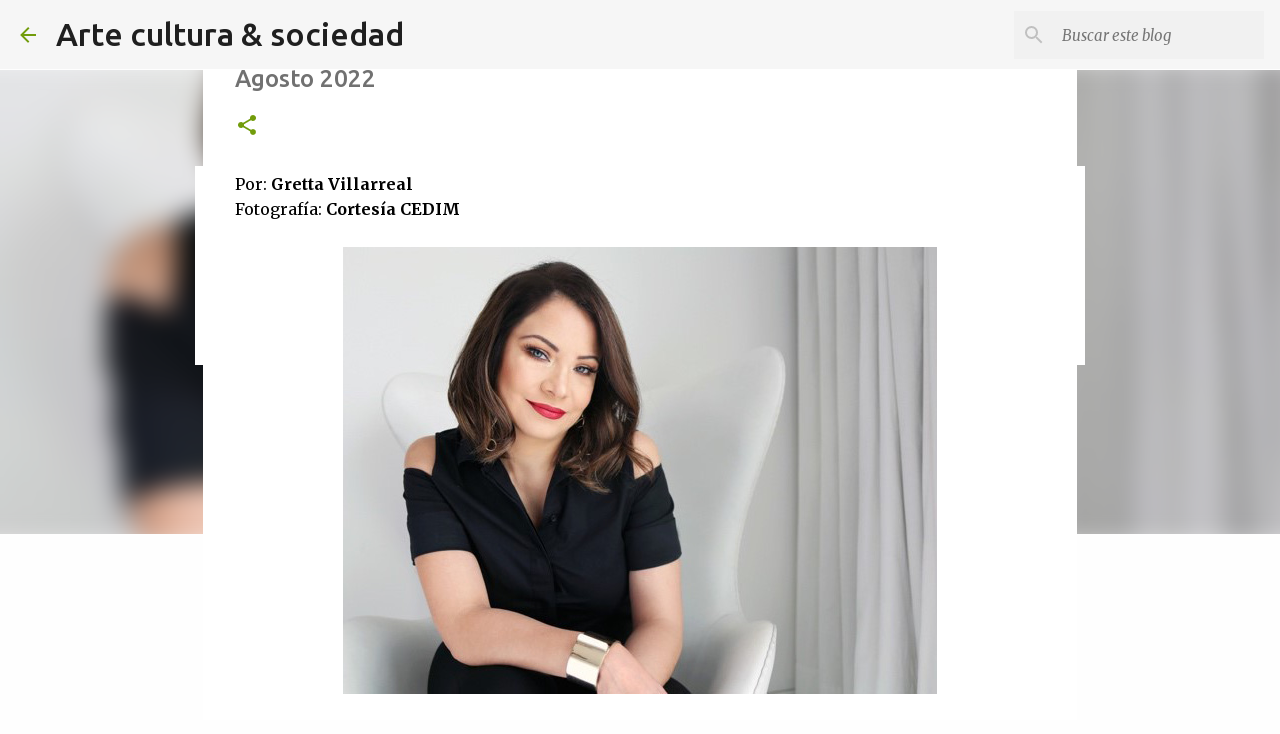

--- FILE ---
content_type: text/html; charset=utf-8
request_url: https://www.google.com/recaptcha/api2/aframe
body_size: 267
content:
<!DOCTYPE HTML><html><head><meta http-equiv="content-type" content="text/html; charset=UTF-8"></head><body><script nonce="uHvm5JNldY1IStwyq5z3JQ">/** Anti-fraud and anti-abuse applications only. See google.com/recaptcha */ try{var clients={'sodar':'https://pagead2.googlesyndication.com/pagead/sodar?'};window.addEventListener("message",function(a){try{if(a.source===window.parent){var b=JSON.parse(a.data);var c=clients[b['id']];if(c){var d=document.createElement('img');d.src=c+b['params']+'&rc='+(localStorage.getItem("rc::a")?sessionStorage.getItem("rc::b"):"");window.document.body.appendChild(d);sessionStorage.setItem("rc::e",parseInt(sessionStorage.getItem("rc::e")||0)+1);localStorage.setItem("rc::h",'1768949003277');}}}catch(b){}});window.parent.postMessage("_grecaptcha_ready", "*");}catch(b){}</script></body></html>